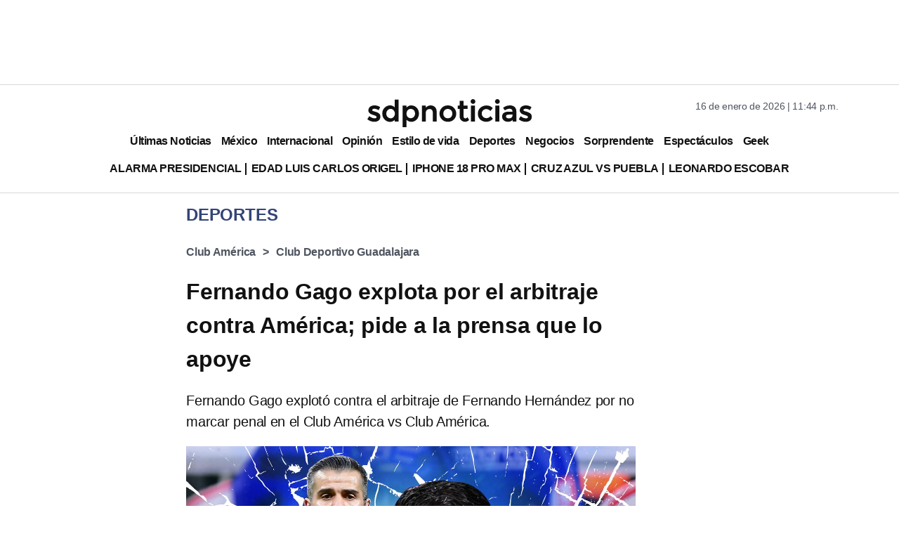

--- FILE ---
content_type: text/html; charset=utf-8
request_url: https://www.google.com/recaptcha/api2/aframe
body_size: 125
content:
<!DOCTYPE HTML><html><head><meta http-equiv="content-type" content="text/html; charset=UTF-8"></head><body><script nonce="Co8MXfCNdfvANNdPeHXoUA">/** Anti-fraud and anti-abuse applications only. See google.com/recaptcha */ try{var clients={'sodar':'https://pagead2.googlesyndication.com/pagead/sodar?'};window.addEventListener("message",function(a){try{if(a.source===window.parent){var b=JSON.parse(a.data);var c=clients[b['id']];if(c){var d=document.createElement('img');d.src=c+b['params']+'&rc='+(localStorage.getItem("rc::a")?sessionStorage.getItem("rc::b"):"");window.document.body.appendChild(d);sessionStorage.setItem("rc::e",parseInt(sessionStorage.getItem("rc::e")||0)+1);localStorage.setItem("rc::h",'1768628647728');}}}catch(b){}});window.parent.postMessage("_grecaptcha_ready", "*");}catch(b){}</script></body></html>

--- FILE ---
content_type: application/javascript; charset=utf-8
request_url: https://fundingchoicesmessages.google.com/f/AGSKWxVM-_VKsb5x5l97eeC6SUxzDEbyImYifk3GbgNfHHI5QmyT_mQa4f6JnElC62IgqMzrNQpw4p5eSg7a9-WJwSV2jeIDi5S0Q2iB2KlRDm481bG24vmfYqps7_Ml52dHwlUq2oJiI2utD-HDUTw_prvoi18_zroS4jYpy_RuOaEYsBABOTcn_d4XL-JL/_/skyscraper_ad_/bdcustomadsense-/qj-ads./xml/ads_/smalAds.
body_size: -1289
content:
window['f7be46c0-b889-49c3-9c12-4539b31a80d8'] = true;